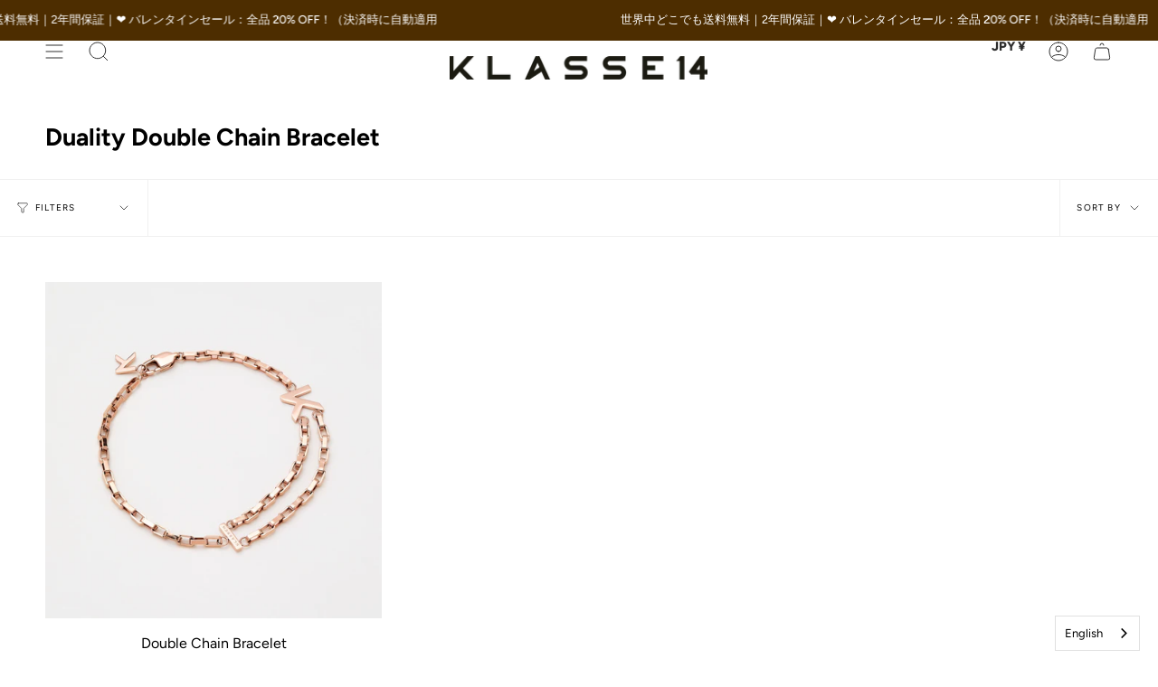

--- FILE ---
content_type: text/javascript; charset=utf-8
request_url: https://www.klasse14.com/ja-jp/products/duality-double-chain-bracelet.js
body_size: 973
content:
{"id":7450439975162,"title":"Double Chain Bracelet","handle":"duality-double-chain-bracelet","description":"\u003cp\u003eシンプルなデザインでありながら、型にはまらないダブルチェーンデザインが際立つ「ダブルチェーンブレスレット」です。\u003cbr\u003e\u003c\/p\u003e\n\u003cpre dir=\"ltr\" style=\"text-align: left;\" id=\"tw-target-text\" data-placeholder=\"Translation\" class=\"tw-data-text tw-text-large tw-ta\"\u003e\u003cspan class=\"Y2IQFc\" lang=\"ja\"\u003e材質: ステンレス鋼\u003c\/span\u003e\u003c\/pre\u003e","published_at":"2021-11-15T15:04:55+08:00","created_at":"2021-11-15T15:04:55+08:00","vendor":"KLASSE14","type":"Bracelets","tags":["(+J) JEWELRY","Bangles","Best Seller Jewelry","Duality","Duality Bracelets","DUALITY DOUBLE CHAIN BRACELET","Everything In Store","for her jewelry","for him jewelry","new arrivals jewelry"],"price":840000,"price_min":840000,"price_max":840000,"available":true,"price_varies":false,"compare_at_price":null,"compare_at_price_min":0,"compare_at_price_max":0,"compare_at_price_varies":false,"variants":[{"id":42057931063546,"title":"Rose Gold","option1":"Rose Gold","option2":null,"option3":null,"sku":"JDB21RG001M","requires_shipping":true,"taxable":true,"featured_image":{"id":34596601692410,"product_id":7450439975162,"position":1,"created_at":"2021-11-15T15:05:14+08:00","updated_at":"2021-11-15T15:05:15+08:00","alt":null,"width":2048,"height":2048,"src":"https:\/\/cdn.shopify.com\/s\/files\/1\/0609\/6656\/8186\/products\/2021-07-1216-21-18_B_Radius8_Smoothing4.jpg?v=1636959915","variant_ids":[42057931063546]},"available":true,"name":"Double Chain Bracelet - Rose Gold","public_title":"Rose Gold","options":["Rose Gold"],"price":840000,"weight":0,"compare_at_price":null,"inventory_management":"shopify","barcode":"4895239401478","featured_media":{"alt":null,"id":26931189448954,"position":1,"preview_image":{"aspect_ratio":1.0,"height":2048,"width":2048,"src":"https:\/\/cdn.shopify.com\/s\/files\/1\/0609\/6656\/8186\/products\/2021-07-1216-21-18_B_Radius8_Smoothing4.jpg?v=1636959915"}},"requires_selling_plan":false,"selling_plan_allocations":[]},{"id":42057931096314,"title":"Silver","option1":"Silver","option2":null,"option3":null,"sku":"JDB21SR001M","requires_shipping":true,"taxable":true,"featured_image":{"id":34596601659642,"product_id":7450439975162,"position":4,"created_at":"2021-11-15T15:05:14+08:00","updated_at":"2023-08-30T11:50:16+08:00","alt":null,"width":2048,"height":2048,"src":"https:\/\/cdn.shopify.com\/s\/files\/1\/0609\/6656\/8186\/products\/2021-07-1216-21-18_B_Radius8_Smoothing4_1.jpg?v=1693367416","variant_ids":[42057931096314]},"available":true,"name":"Double Chain Bracelet - Silver","public_title":"Silver","options":["Silver"],"price":840000,"weight":0,"compare_at_price":null,"inventory_management":"shopify","barcode":"4895239401461","featured_media":{"alt":null,"id":26931189481722,"position":4,"preview_image":{"aspect_ratio":1.0,"height":2048,"width":2048,"src":"https:\/\/cdn.shopify.com\/s\/files\/1\/0609\/6656\/8186\/products\/2021-07-1216-21-18_B_Radius8_Smoothing4_1.jpg?v=1693367416"}},"requires_selling_plan":false,"selling_plan_allocations":[]}],"images":["\/\/cdn.shopify.com\/s\/files\/1\/0609\/6656\/8186\/products\/2021-07-1216-21-18_B_Radius8_Smoothing4.jpg?v=1636959915","\/\/cdn.shopify.com\/s\/files\/1\/0609\/6656\/8186\/files\/Doublechaingold2.jpg?v=1693367416","\/\/cdn.shopify.com\/s\/files\/1\/0609\/6656\/8186\/products\/J-Models-Campaign5816.jpg?v=1693367416","\/\/cdn.shopify.com\/s\/files\/1\/0609\/6656\/8186\/products\/2021-07-1216-21-18_B_Radius8_Smoothing4_1.jpg?v=1693367416","\/\/cdn.shopify.com\/s\/files\/1\/0609\/6656\/8186\/files\/Doublechainsilver2.jpg?v=1693367416","\/\/cdn.shopify.com\/s\/files\/1\/0609\/6656\/8186\/products\/J-Models-Campaign6033.jpg?v=1693367416"],"featured_image":"\/\/cdn.shopify.com\/s\/files\/1\/0609\/6656\/8186\/products\/2021-07-1216-21-18_B_Radius8_Smoothing4.jpg?v=1636959915","options":[{"name":"Color","position":1,"values":["Rose Gold","Silver"]}],"url":"\/ja-jp\/products\/duality-double-chain-bracelet","media":[{"alt":null,"id":26931189448954,"position":1,"preview_image":{"aspect_ratio":1.0,"height":2048,"width":2048,"src":"https:\/\/cdn.shopify.com\/s\/files\/1\/0609\/6656\/8186\/products\/2021-07-1216-21-18_B_Radius8_Smoothing4.jpg?v=1636959915"},"aspect_ratio":1.0,"height":2048,"media_type":"image","src":"https:\/\/cdn.shopify.com\/s\/files\/1\/0609\/6656\/8186\/products\/2021-07-1216-21-18_B_Radius8_Smoothing4.jpg?v=1636959915","width":2048},{"alt":null,"id":32386204532986,"position":2,"preview_image":{"aspect_ratio":0.8,"height":2674,"width":2139,"src":"https:\/\/cdn.shopify.com\/s\/files\/1\/0609\/6656\/8186\/files\/Doublechaingold2.jpg?v=1693367416"},"aspect_ratio":0.8,"height":2674,"media_type":"image","src":"https:\/\/cdn.shopify.com\/s\/files\/1\/0609\/6656\/8186\/files\/Doublechaingold2.jpg?v=1693367416","width":2139},{"alt":null,"id":28735920341242,"position":3,"preview_image":{"aspect_ratio":1.0,"height":2048,"width":2048,"src":"https:\/\/cdn.shopify.com\/s\/files\/1\/0609\/6656\/8186\/products\/J-Models-Campaign5816.jpg?v=1693367416"},"aspect_ratio":1.0,"height":2048,"media_type":"image","src":"https:\/\/cdn.shopify.com\/s\/files\/1\/0609\/6656\/8186\/products\/J-Models-Campaign5816.jpg?v=1693367416","width":2048},{"alt":null,"id":26931189481722,"position":4,"preview_image":{"aspect_ratio":1.0,"height":2048,"width":2048,"src":"https:\/\/cdn.shopify.com\/s\/files\/1\/0609\/6656\/8186\/products\/2021-07-1216-21-18_B_Radius8_Smoothing4_1.jpg?v=1693367416"},"aspect_ratio":1.0,"height":2048,"media_type":"image","src":"https:\/\/cdn.shopify.com\/s\/files\/1\/0609\/6656\/8186\/products\/2021-07-1216-21-18_B_Radius8_Smoothing4_1.jpg?v=1693367416","width":2048},{"alt":null,"id":32386204565754,"position":5,"preview_image":{"aspect_ratio":0.8,"height":2674,"width":2139,"src":"https:\/\/cdn.shopify.com\/s\/files\/1\/0609\/6656\/8186\/files\/Doublechainsilver2.jpg?v=1693367416"},"aspect_ratio":0.8,"height":2674,"media_type":"image","src":"https:\/\/cdn.shopify.com\/s\/files\/1\/0609\/6656\/8186\/files\/Doublechainsilver2.jpg?v=1693367416","width":2139},{"alt":null,"id":28735919161594,"position":6,"preview_image":{"aspect_ratio":1.0,"height":2048,"width":2048,"src":"https:\/\/cdn.shopify.com\/s\/files\/1\/0609\/6656\/8186\/products\/J-Models-Campaign6033.jpg?v=1693367416"},"aspect_ratio":1.0,"height":2048,"media_type":"image","src":"https:\/\/cdn.shopify.com\/s\/files\/1\/0609\/6656\/8186\/products\/J-Models-Campaign6033.jpg?v=1693367416","width":2048}],"requires_selling_plan":false,"selling_plan_groups":[]}